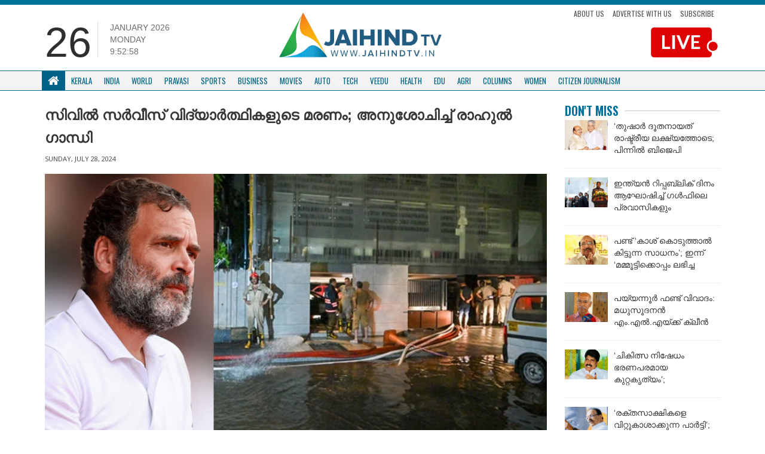

--- FILE ---
content_type: text/html; charset=UTF-8
request_url: https://jaihindtv.in/death-of-civil-service-students-rahul-gandhi-condoles-rahul-gandhi/
body_size: 11873
content:
<!DOCTYPE html>
<html lang="en">
   <head>
      <meta http-equiv="Content-Type" content="text/html; charset=UTF-8">
      <meta http-equiv="X-UA-Compatible" content="IE=edge">
      <meta name="viewport" content="width=device-width, initial-scale=1">
      <meta name="theme-color" content="#ffffff">
      <!-- Bootstrap -->
      <link href="https://jaihindtv.in/wp-content/themes/jaihindtheme/assets/lib/bootstrap/css/bootstrap.min.css" rel="stylesheet">
      <link href="https://jaihindtv.in/wp-content/themes/jaihindtheme/assets/common/css/style.css" rel="stylesheet">
      <link href="https://jaihindtv.in/wp-content/themes/jaihindtheme/assets/animate.css" rel="stylesheet">
      <link href="https://jaihindtv.in/wp-content/themes/jaihindtheme/owl/assets/owl.carousel.css" type="text/css" rel="stylesheet">
      <!-- Global site tag (gtag.js) - Google Analytics -->


<style type="text/css">
@import url('https://fonts.googleapis.com/css?family=Oswald:400,500,600,700');
    .sSection .sCatTitle {
        font-family: 'Oswald', sans-serif !important;
    }
    .sSection, .site-main-cats  {
        font-family: 'Oswald', sans-serif !important;
    }
    .newsBold {
        font-family: 'Noto Sans Malayalam', sans-serif !important;
    }
    .newsBold a {
        font-family: 'Noto Sans Malayalam', sans-serif !important;
    }
</style>
	   
	   
      <script src="https://use.fontawesome.com/fe4109e7f8.js"></script>
      <meta name='robots' content='index, follow, max-image-preview:large, max-snippet:-1, max-video-preview:-1' />

	<!-- This site is optimized with the Yoast SEO plugin v26.4 - https://yoast.com/wordpress/plugins/seo/ -->
	<link rel="canonical" href="https://jaihindtv.in/death-of-civil-service-students-rahul-gandhi-condoles-rahul-gandhi/" />
	<meta property="og:locale" content="en_US" />
	<meta property="og:type" content="article" />
	<meta property="og:title" content="സിവില്‍ സർവീസ് വിദ്യാർത്ഥികളുടെ മരണം; അനുശോചിച്ച് രാഹുല്‍ ഗാന്ധി - Jaihind TV" />
	<meta property="og:description" content="&nbsp; ന്യൂഡല്‍ഹി: ഡൽഹിയിലെ സിവിൽ സർവീസ് വിദ്യാർത്ഥികളുടെ മരണത്തിൽ അനുശോചനം അറിയിച്ച് പ്രതിപക്ഷ നേതാവ് രാഹുൽ ഗാന്ധി എംപി. അടിസ്ഥാന സൗകര്യ വികസനത്തിൽ വൻ വീഴ്ചയെന്ന് അദ്ദേഹം പറഞ്ഞു. സുരക്ഷിതമല്ലാത്ത നിർമ്മാണത്തിന്‍റെ പേരിൽ സാധാരണ പൗരന്മാർക്ക് ജീവൻ നഷ്ടപ്പെടുന്നു. സുരക്ഷിതവും സൗകര്യപ്രദവുമായ ജീവിതം ഓരോ പൗരന്‍റെയും അവകാശമാണെന്നും അത് കാത്ത് സൂക്ഷിക്കേണ്ടത് സർക്കാരിന്‍റെ ഉത്തരവാദിത്തമാണെന്നും രാഹുൽ ഗാന്ധി പറഞ്ഞു. ഡല്‍ഹിയിലെ സിവില്‍ സര്‍വീസ് പരിശീലന കേന്ദ്രത്തിന്‍റെ ബേസ്‌മെന്‍റില്‍ വെള്ളം കയറിയതിനെ തുടർന്നാണ് മൂന്ന് വിദ്യാര്‍ത്ഥികള്‍ മുങ്ങിമരിച്ചത്. രണ്ട് [&hellip;]" />
	<meta property="og:url" content="https://jaihindtv.in/death-of-civil-service-students-rahul-gandhi-condoles-rahul-gandhi/" />
	<meta property="og:site_name" content="Jaihind TV" />
	<meta property="article:published_time" content="2024-07-28T09:07:36+00:00" />
	<meta property="og:image" content="https://jaihindtv.in/wp-content/uploads/2024/07/Rahul-Gandhi-IAS-2.jpg" />
	<meta property="og:image:width" content="800" />
	<meta property="og:image:height" content="420" />
	<meta property="og:image:type" content="image/jpeg" />
	<meta name="twitter:card" content="summary_large_image" />
	<meta name="twitter:label1" content="Written by" />
	<meta name="twitter:data1" content="" />
	<meta name="twitter:label2" content="Est. reading time" />
	<meta name="twitter:data2" content="1 minute" />
	<script type="application/ld+json" class="yoast-schema-graph">{"@context":"https://schema.org","@graph":[{"@type":"Article","@id":"https://jaihindtv.in/death-of-civil-service-students-rahul-gandhi-condoles-rahul-gandhi/#article","isPartOf":{"@id":"https://jaihindtv.in/death-of-civil-service-students-rahul-gandhi-condoles-rahul-gandhi/"},"author":{"name":"","@id":""},"headline":"സിവില്‍ സർവീസ് വിദ്യാർത്ഥികളുടെ മരണം; അനുശോചിച്ച് രാഹുല്‍ ഗാന്ധി","datePublished":"2024-07-28T09:07:36+00:00","mainEntityOfPage":{"@id":"https://jaihindtv.in/death-of-civil-service-students-rahul-gandhi-condoles-rahul-gandhi/"},"wordCount":1,"commentCount":0,"publisher":{"@id":"https://jaihindtv.in/#organization"},"image":{"@id":"https://jaihindtv.in/death-of-civil-service-students-rahul-gandhi-condoles-rahul-gandhi/#primaryimage"},"thumbnailUrl":"https://jaihindtv.in/wp-content/uploads/2024/07/Rahul-Gandhi-IAS-2.jpg","articleSection":["dontmiss","Latest News","India","Trending News"],"inLanguage":"en-US","potentialAction":[{"@type":"CommentAction","name":"Comment","target":["https://jaihindtv.in/death-of-civil-service-students-rahul-gandhi-condoles-rahul-gandhi/#respond"]}]},{"@type":"WebPage","@id":"https://jaihindtv.in/death-of-civil-service-students-rahul-gandhi-condoles-rahul-gandhi/","url":"https://jaihindtv.in/death-of-civil-service-students-rahul-gandhi-condoles-rahul-gandhi/","name":"സിവില്‍ സർവീസ് വിദ്യാർത്ഥികളുടെ മരണം; അനുശോചിച്ച് രാഹുല്‍ ഗാന്ധി - Jaihind TV","isPartOf":{"@id":"https://jaihindtv.in/#website"},"primaryImageOfPage":{"@id":"https://jaihindtv.in/death-of-civil-service-students-rahul-gandhi-condoles-rahul-gandhi/#primaryimage"},"image":{"@id":"https://jaihindtv.in/death-of-civil-service-students-rahul-gandhi-condoles-rahul-gandhi/#primaryimage"},"thumbnailUrl":"https://jaihindtv.in/wp-content/uploads/2024/07/Rahul-Gandhi-IAS-2.jpg","datePublished":"2024-07-28T09:07:36+00:00","breadcrumb":{"@id":"https://jaihindtv.in/death-of-civil-service-students-rahul-gandhi-condoles-rahul-gandhi/#breadcrumb"},"inLanguage":"en-US","potentialAction":[{"@type":"ReadAction","target":["https://jaihindtv.in/death-of-civil-service-students-rahul-gandhi-condoles-rahul-gandhi/"]}]},{"@type":"ImageObject","inLanguage":"en-US","@id":"https://jaihindtv.in/death-of-civil-service-students-rahul-gandhi-condoles-rahul-gandhi/#primaryimage","url":"https://jaihindtv.in/wp-content/uploads/2024/07/Rahul-Gandhi-IAS-2.jpg","contentUrl":"https://jaihindtv.in/wp-content/uploads/2024/07/Rahul-Gandhi-IAS-2.jpg","width":800,"height":420},{"@type":"BreadcrumbList","@id":"https://jaihindtv.in/death-of-civil-service-students-rahul-gandhi-condoles-rahul-gandhi/#breadcrumb","itemListElement":[{"@type":"ListItem","position":1,"name":"Home","item":"https://jaihindtv.in/"},{"@type":"ListItem","position":2,"name":"സിവില്‍ സർവീസ് വിദ്യാർത്ഥികളുടെ മരണം; അനുശോചിച്ച് രാഹുല്‍ ഗാന്ധി"}]},{"@type":"WebSite","@id":"https://jaihindtv.in/#website","url":"https://jaihindtv.in/","name":"Jaihind TV","description":"Latest News Updates","publisher":{"@id":"https://jaihindtv.in/#organization"},"potentialAction":[{"@type":"SearchAction","target":{"@type":"EntryPoint","urlTemplate":"https://jaihindtv.in/?s={search_term_string}"},"query-input":{"@type":"PropertyValueSpecification","valueRequired":true,"valueName":"search_term_string"}}],"inLanguage":"en-US"},{"@type":"Organization","@id":"https://jaihindtv.in/#organization","name":"Jaihind TV","url":"https://jaihindtv.in/","logo":{"@type":"ImageObject","inLanguage":"en-US","@id":"https://jaihindtv.in/#/schema/logo/image/","url":"https://jaihindtv.in/wp-content/uploads/2025/01/logo-2.png","contentUrl":"https://jaihindtv.in/wp-content/uploads/2025/01/logo-2.png","width":773,"height":255,"caption":"Jaihind TV"},"image":{"@id":"https://jaihindtv.in/#/schema/logo/image/"}},{"@type":"Person","@id":"","url":"https://jaihindtv.in/author/"}]}</script>
	<!-- / Yoast SEO plugin. -->


<link rel='dns-prefetch' href='//platform-api.sharethis.com' />
<link rel='dns-prefetch' href='//www.googletagmanager.com' />
<link rel='dns-prefetch' href='//pagead2.googlesyndication.com' />
<link rel="alternate" type="application/rss+xml" title="Jaihind TV &raquo; Feed" href="https://jaihindtv.in/feed/" />
<link rel="alternate" type="application/rss+xml" title="Jaihind TV &raquo; Comments Feed" href="https://jaihindtv.in/comments/feed/" />
<link rel="alternate" type="application/rss+xml" title="Jaihind TV &raquo; സിവില്‍ സർവീസ് വിദ്യാർത്ഥികളുടെ മരണം; അനുശോചിച്ച് രാഹുല്‍ ഗാന്ധി Comments Feed" href="https://jaihindtv.in/death-of-civil-service-students-rahul-gandhi-condoles-rahul-gandhi/feed/" />
<link rel="alternate" title="oEmbed (JSON)" type="application/json+oembed" href="https://jaihindtv.in/wp-json/oembed/1.0/embed?url=https%3A%2F%2Fjaihindtv.in%2Fdeath-of-civil-service-students-rahul-gandhi-condoles-rahul-gandhi%2F" />
<link rel="alternate" title="oEmbed (XML)" type="text/xml+oembed" href="https://jaihindtv.in/wp-json/oembed/1.0/embed?url=https%3A%2F%2Fjaihindtv.in%2Fdeath-of-civil-service-students-rahul-gandhi-condoles-rahul-gandhi%2F&#038;format=xml" />
<style id='wp-img-auto-sizes-contain-inline-css' type='text/css'>
img:is([sizes=auto i],[sizes^="auto," i]){contain-intrinsic-size:3000px 1500px}
/*# sourceURL=wp-img-auto-sizes-contain-inline-css */
</style>

<style id='wp-emoji-styles-inline-css' type='text/css'>

	img.wp-smiley, img.emoji {
		display: inline !important;
		border: none !important;
		box-shadow: none !important;
		height: 1em !important;
		width: 1em !important;
		margin: 0 0.07em !important;
		vertical-align: -0.1em !important;
		background: none !important;
		padding: 0 !important;
	}
/*# sourceURL=wp-emoji-styles-inline-css */
</style>
<link rel='stylesheet' id='wp-block-library-css' href='https://jaihindtv.in/wp-includes/css/dist/block-library/style.min.css?ver=6.9' type='text/css' media='all' />

<style id='classic-theme-styles-inline-css' type='text/css'>
/*! This file is auto-generated */
.wp-block-button__link{color:#fff;background-color:#32373c;border-radius:9999px;box-shadow:none;text-decoration:none;padding:calc(.667em + 2px) calc(1.333em + 2px);font-size:1.125em}.wp-block-file__button{background:#32373c;color:#fff;text-decoration:none}
/*# sourceURL=/wp-includes/css/classic-themes.min.css */
</style>
<link rel='stylesheet' id='contact-form-7-css' href='https://jaihindtv.in/wp-content/plugins/contact-form-7/includes/css/styles.css?ver=6.1.3' type='text/css' media='all' />
<link rel='stylesheet' id='share-this-share-buttons-sticky-css' href='https://jaihindtv.in/wp-content/plugins/sharethis-share-buttons/css/mu-style.css?ver=1764020415' type='text/css' media='all' />
<script type="text/javascript" src="//platform-api.sharethis.com/js/sharethis.js?ver=2.3.6#property=5b742016a5057000110f6e7c&amp;product=inline-buttons&amp;source=sharethis-share-buttons-wordpress" id="share-this-share-buttons-mu-js"></script>

<!-- Google tag (gtag.js) snippet added by Site Kit -->
<!-- Google Analytics snippet added by Site Kit -->
<script type="text/javascript" src="https://www.googletagmanager.com/gtag/js?id=GT-5NG9N2K3" id="google_gtagjs-js" async></script>
<script type="text/javascript" id="google_gtagjs-js-after">
/* <![CDATA[ */
window.dataLayer = window.dataLayer || [];function gtag(){dataLayer.push(arguments);}
gtag("set","linker",{"domains":["jaihindtv.in"]});
gtag("js", new Date());
gtag("set", "developer_id.dZTNiMT", true);
gtag("config", "GT-5NG9N2K3");
 window._googlesitekit = window._googlesitekit || {}; window._googlesitekit.throttledEvents = []; window._googlesitekit.gtagEvent = (name, data) => { var key = JSON.stringify( { name, data } ); if ( !! window._googlesitekit.throttledEvents[ key ] ) { return; } window._googlesitekit.throttledEvents[ key ] = true; setTimeout( () => { delete window._googlesitekit.throttledEvents[ key ]; }, 5 ); gtag( "event", name, { ...data, event_source: "site-kit" } ); }; 
//# sourceURL=google_gtagjs-js-after
/* ]]> */
</script>
<link rel="https://api.w.org/" href="https://jaihindtv.in/wp-json/" /><link rel="alternate" title="JSON" type="application/json" href="https://jaihindtv.in/wp-json/wp/v2/posts/179280" /><link rel="EditURI" type="application/rsd+xml" title="RSD" href="https://jaihindtv.in/xmlrpc.php?rsd" />
<link rel='shortlink' href='https://jaihindtv.in/?p=179280' />
<link type="text/css" rel="stylesheet" href="https://jaihindtv.in/wp-content/plugins/category-specific-rss-feed-menu/wp_cat_rss_style.css" />
		<script type="text/javascript">
			//<![CDATA[
			var show_msg = '';
			if (show_msg !== '0') {
				var options = {view_src: "View Source is disabled!", inspect_elem: "Inspect Element is disabled!", right_click: "Right click is disabled!", copy_cut_paste_content: "Cut/Copy/Paste is disabled!", image_drop: "Image Drag-n-Drop is disabled!" }
			} else {
				var options = '';
			}

         	function nocontextmenu(e) { return false; }
         	document.oncontextmenu = nocontextmenu;
         	document.ondragstart = function() { return false;}

			document.onmousedown = function (event) {
				event = (event || window.event);
				if (event.keyCode === 123) {
					if (show_msg !== '0') {show_toast('inspect_elem');}
					return false;
				}
			}
			document.onkeydown = function (event) {
				event = (event || window.event);
				//alert(event.keyCode);   return false;
				if (event.keyCode === 123 ||
						event.ctrlKey && event.shiftKey && event.keyCode === 73 ||
						event.ctrlKey && event.shiftKey && event.keyCode === 75) {
					if (show_msg !== '0') {show_toast('inspect_elem');}
					return false;
				}
				if (event.ctrlKey && event.keyCode === 85) {
					if (show_msg !== '0') {show_toast('view_src');}
					return false;
				}
			}
			function addMultiEventListener(element, eventNames, listener) {
				var events = eventNames.split(' ');
				for (var i = 0, iLen = events.length; i < iLen; i++) {
					element.addEventListener(events[i], function (e) {
						e.preventDefault();
						if (show_msg !== '0') {
							show_toast(listener);
						}
					});
				}
			}
			addMultiEventListener(document, 'contextmenu', 'right_click');
			addMultiEventListener(document, 'cut copy paste print', 'copy_cut_paste_content');
			addMultiEventListener(document, 'drag drop', 'image_drop');
			function show_toast(text) {
				var x = document.getElementById("amm_drcfw_toast_msg");
				x.innerHTML = eval('options.' + text);
				x.className = "show";
				setTimeout(function () {
					x.className = x.className.replace("show", "")
				}, 3000);
			}
		//]]>
		</script>
		<style type="text/css">body * :not(input):not(textarea){user-select:none !important; -webkit-touch-callout: none !important;  -webkit-user-select: none !important; -moz-user-select:none !important; -khtml-user-select:none !important; -ms-user-select: none !important;}#amm_drcfw_toast_msg{visibility:hidden;min-width:250px;margin-left:-125px;background-color:#333;color:#fff;text-align:center;border-radius:2px;padding:16px;position:fixed;z-index:999;left:50%;bottom:30px;font-size:17px}#amm_drcfw_toast_msg.show{visibility:visible;-webkit-animation:fadein .5s,fadeout .5s 2.5s;animation:fadein .5s,fadeout .5s 2.5s}@-webkit-keyframes fadein{from{bottom:0;opacity:0}to{bottom:30px;opacity:1}}@keyframes fadein{from{bottom:0;opacity:0}to{bottom:30px;opacity:1}}@-webkit-keyframes fadeout{from{bottom:30px;opacity:1}to{bottom:0;opacity:0}}@keyframes fadeout{from{bottom:30px;opacity:1}to{bottom:0;opacity:0}}</style>
		<meta name="generator" content="Site Kit by Google 1.166.0" />
<!-- Google AdSense meta tags added by Site Kit -->
<meta name="google-adsense-platform-account" content="ca-host-pub-2644536267352236">
<meta name="google-adsense-platform-domain" content="sitekit.withgoogle.com">
<!-- End Google AdSense meta tags added by Site Kit -->

<!-- Google AdSense snippet added by Site Kit -->
<script type="text/javascript" async="async" src="https://pagead2.googlesyndication.com/pagead/js/adsbygoogle.js?client=ca-pub-5196906467711927&amp;host=ca-host-pub-2644536267352236" crossorigin="anonymous"></script>

<!-- End Google AdSense snippet added by Site Kit -->
<link rel="icon" href="https://jaihindtv.in/wp-content/uploads/2018/11/cropped-Favicon-1-32x32.png" sizes="32x32" />
<link rel="icon" href="https://jaihindtv.in/wp-content/uploads/2018/11/cropped-Favicon-1-192x192.png" sizes="192x192" />
<link rel="apple-touch-icon" href="https://jaihindtv.in/wp-content/uploads/2018/11/cropped-Favicon-1-180x180.png" />
<meta name="msapplication-TileImage" content="https://jaihindtv.in/wp-content/uploads/2018/11/cropped-Favicon-1-270x270.png" />
      <script async src="https://www.googletagmanager.com/gtag/js?id=UA-85231129-1"></script>
    
      <script type='text/javascript' src='//platform-api.sharethis.com/js/sharethis.js#property=5b16a508467fef00119b9d37&product=inline-share-buttons-wp' async='async'></script>
   </head>
	
	
	
   <body class="wp-singular post-template-default single single-post postid-179280 single-format-standard wp-theme-jaihindtheme">

    
      <div class="blue-wrap">
         <div class="container" style="margin-top: -32px;">
            <ul class="top-bar-links">
               <li><a href="https://jaihindtv.in/citizen-journalism/">Submit your Stories</a></li>
            </ul>
            <ul class="social">
               <li>
                  <a href="https://www.facebook.com/JaihindNewsChannel/?ref=br_rs"><i class="fa fa-facebook"></i></a>
               </li>
               <li>
                  <a href="https://twitter.com/JaihindTVOnline"><i class="fa fa-twitter"></i></a>
               </li>
           
               <li>
                  <a href="https://www.youtube.com/user/jaihindtvns"><i class="fa fa-youtube"></i></a>
               </li>
            </ul>
                        <a href="https://www.youtube.com/live/NpYWTgONDgo?si=M9xyPTt27lHwJvnS" target="_blank" class="top-bar-live hide-lg">
            <img src="https://jaihindtv.in/wp-content/themes/jaihindtheme/img/LIVTV-MOB.png" class="live-stream1">
            </a>
			 
			 
			
			 
                     <div class="clearfix"></div>
         </div>
      </div>
      <div class="container sContain top-padding-none mobile-header-new">
         <div class="row">
            <div class="col-lg-4 col-sm-6  hidden-xs">
               <div class="time-flex">
                  <div class="time-date">
                     26                  </div>
                  <div class="time-extras">
                     <p class="sDay">January 2026<br>Monday                     <div id="txt"></div>
                     </p>
                  </div>
               </div>
            </div>
            <div class="col-lg-4 col-xs-12  col-sm-6">
               <a href="https://jaihindtv.in "><img  class="sLogo" src="https://jaihindtv.in/wp-content/themes/jaihindtheme/img/logo.png" >
               </a>
               <!--       <ul class="list-inline sTopLinks hidden-xs">
                  <li><a href="#">Subscribe News</a>
                  </li>
                  <li><a href="#">Advertise with Us</a>
                  </li>
                  <li><a href="#">Download App</a>
                  </li>
                  </ul>   --> 
               <button class="navbar-toggle" type="button" data-toggle="collapse" data-target=".js-navbar-collapse">
               <span class="sr-only">Toggle navigation</span>
               <span class="icon-bar"></span>
               <span class="icon-bar"></span>
               <span class="icon-bar"></span>
               </button>
            </div>
            <div class="col-md-4">
               <ul class="top-links">
                  <li>
                     <a href="https://jaihindtv.in/about-us/">About Us</a>
                  </li>
                  <li>
                     <a href="">Advertise with us</a>
                  </li>
                  <li>
                     <a href="">Subscribe</a>
                  </li>
               </ul>
                              <a href="https://www.youtube.com/live/NpYWTgONDgo?si=M9xyPTt27lHwJvnS" target="_blank">
               <img src="https://jaihindtv.in/wp-content/themes/jaihindtheme/img/LIVTV.png" class="live-stream1">
               </a>
                        </div>
         </div>
         <div class="clearfix"></div>
      </div>

         <nav class="navbar navbar-default new-navbar " data-spy="affix" data-offset-top="150">
            <div class="container">
            <div class="collapse navbar-collapse js-navbar-collapse menuBdr">
               <ul class="nav navbar-nav sNav">
                  <li class="dropdown mega-dropdown">
                     <a href="https://jaihindtv.in" class="dropdown-toggle sHomeIcon white" ><i class="fa fa-home"></i> </a>
                  </li>
				  
                  <li class="dropdown mega-dropdown">
                     <a href="https://jaihindtv.in/category/kerala/" class="dropdown-toggle" >Kerala</a>
                  </li>
                  <li class="dropdown mega-dropdown">
                     <a href="https://jaihindtv.in/category/india/"    class="dropdown-toggle" >India </span></a>
                  </li>
                  <li class="dropdown mega-dropdown">
                     <a href="https://jaihindtv.in/category/world/" class="dropdown-toggle" >World</a>
                  </li>
                  <li class="dropdown mega-dropdown">
                     <a href="https://jaihindtv.in/category/pravasi/" class="dropdown-toggle" >Pravasi </a>
                  </li>
                  <li class="dropdown mega-dropdown">
                     <a href="https://jaihindtv.in/category/sports/" class="dropdown-toggle" >Sports </a>
                  </li>
                  <li class="dropdown mega-dropdown hidden-sm  ">
                     <a href="https://jaihindtv.in/category/business/" class="dropdown-toggle" >Business </a>
                  </li>
                  <li class="dropdown mega-dropdown hidden-sm  ">
                     <a href="https://jaihindtv.in/category/movies/" class="dropdown-toggle" >Movies </a>
                  </li>
                  <li class="dropdown mega-dropdown hidden-sm  ">
                     <a href="https://jaihindtv.in/category/auto/" class="dropdown-toggle" >Auto </span></a>
                  </li>
                  
                  <li class="dropdown mega-dropdown  hidden-sm  hidden-md">
                     <a href="https://jaihindtv.in/category/tech/" class="dropdown-toggle" >Tech </a>
                  </li>
                  <li class="dropdown mega-dropdown  hidden-sm  hidden-md">
                     <a href="https://jaihindtv.in/category/veedu/" class="dropdown-toggle" >Veedu </a>
                  </li>
                  <li class="dropdown mega-dropdown  hidden-sm  hidden-md">
                     <a href="https://jaihindtv.in/category/health/" class="dropdown-toggle" >Health </a>
                  </li>
                  <li class="dropdown mega-dropdown  hidden-sm  hidden-md">
                     <a href="https://jaihindtv.in/category/edu/" class="dropdown-toggle" >Edu </a>
                  </li>
                  <li class="dropdown mega-dropdown  hidden-sm  hidden-md">
                     <a href="https://jaihindtv.in/category/agri/" class="dropdown-toggle" >Agri </a>
                  </li>
                  <li class="dropdown mega-dropdown  hidden-sm  hidden-md">
                     <a href="https://jaihindtv.in/category/columns/" class="dropdown-toggle" >Columns </a>
                  </li>
	 <li class="dropdown mega-dropdown  hidden-sm  hidden-md">
                     <a href="https://jaihindtv.in/category/women/" class="dropdown-toggle" >Women </a>
                  </li>
                  <li class="dropdown mega-dropdown  hidden-sm  hidden-md hide-lg">
                     <a href="https://jaihindtv.in/category/citizen-journalism/" class="dropdown-toggle" >CITIZEN JOURNALISM </a>
                  </li>
               </ul>
            </div>
            <!-- /.nav-collapse -->
         </div>
         </nav>

   


      </div>


</style>  <div class="container sContain">
    <div class="shadow-wrapper">
    <div class="row">
      <div class="col-md-9">                                           <h1 class="inner-main-head1">സിവില്‍ സർവീസ് വിദ്യാർത്ഥികളുടെ മരണം; അനുശോചിച്ച് രാഹുല്‍ ഗാന്ധി</h1>
        <div class="inner-news-author">
 
</div>                  
<div class="inner-news-date">
Sunday, July 28, 2024</div>
           
      
<div class="news-content-inner">
  
  <div style="margin-top: 0px; margin-bottom: 0px;" class="sharethis-inline-share-buttons" ></div><p><img fetchpriority="high" decoding="async" class="alignnone size-medium wp-image-179282" src="https://jaihindtv.in/wp-content/uploads/2024/07/Rahul-Gandhi-IAS-1-300x158.jpg" alt="" width="800" height="420" srcset="https://jaihindtv.in/wp-content/uploads/2024/07/Rahul-Gandhi-IAS-1-300x158.jpg 300w, https://jaihindtv.in/wp-content/uploads/2024/07/Rahul-Gandhi-IAS-1-768x403.jpg 768w, https://jaihindtv.in/wp-content/uploads/2024/07/Rahul-Gandhi-IAS-1.jpg 800w" sizes="(max-width: 800px) 100vw, 800px" /></p>
<p>&nbsp;</p>
<p><strong>ന്യൂഡല്‍ഹി:</strong> ഡൽഹിയിലെ സിവിൽ സർവീസ് വിദ്യാർത്ഥികളുടെ മരണത്തിൽ അനുശോചനം അറിയിച്ച് പ്രതിപക്ഷ നേതാവ് രാഹുൽ ഗാന്ധി എംപി. അടിസ്ഥാന സൗകര്യ വികസനത്തിൽ വൻ വീഴ്ചയെന്ന് അദ്ദേഹം പറഞ്ഞു. സുരക്ഷിതമല്ലാത്ത നിർമ്മാണത്തിന്‍റെ പേരിൽ സാധാരണ പൗരന്മാർക്ക് ജീവൻ നഷ്ടപ്പെടുന്നു. സുരക്ഷിതവും സൗകര്യപ്രദവുമായ ജീവിതം ഓരോ പൗരന്‍റെയും അവകാശമാണെന്നും അത് കാത്ത് സൂക്ഷിക്കേണ്ടത് സർക്കാരിന്‍റെ ഉത്തരവാദിത്തമാണെന്നും രാഹുൽ ഗാന്ധി പറഞ്ഞു.</p>
<p>ഡല്‍ഹിയിലെ സിവില്‍ സര്‍വീസ് പരിശീലന കേന്ദ്രത്തിന്‍റെ ബേസ്‌മെന്‍റില്‍ വെള്ളം കയറിയതിനെ തുടർന്നാണ് മൂന്ന് വിദ്യാര്‍ത്ഥികള്‍ മുങ്ങിമരിച്ചത്. രണ്ട് പെണ്‍കുട്ടികളും ഒരു ആണ്‍കുട്ടിയുമാണ് മരിച്ചത്. ഏഴടിയോളം ഉയരത്തില്‍ വെള്ളം പൊങ്ങിയതാണ് ദുരന്തത്തിന് കാരണമായത്. ദേശീയ ദുരന്ത നിവാരണ സേന കെട്ടിടത്തില്‍ കുടുങ്ങിയിരുന്ന 14 പേരെ രക്ഷപ്പെടുത്തി. റാവു സിവില്‍ സര്‍വീസ് അക്കാദമിയുടെ ലൈബ്രറി ആണ് ബേസ്മെന്‍റില്‍ പ്രവര്‍ത്തിച്ചിരുന്നത്. മുപ്പത് വിദ്യാര്‍ത്ഥികളായിരുന്നു സംഭവ സമയത്ത് ഇവിടെ ഉണ്ടായിരുന്നതെന്നും ഇതില്‍ മൂന്നുപേര്‍ വെള്ളക്കെട്ടില്‍ കുടുങ്ങുകയായിരുന്നെന്നും ഡല്‍ഹി ഫയര്‍ സര്‍വീസ് അറിയിച്ചു. സംഭവത്തില്‍ ഡല്‍ഹി സര്‍ക്കാര്‍ മജിസ്റ്റീരിയല്‍ അന്വേഷണം പ്രഖ്യാപിച്ചു.</p>
            </div>
 
        
                
<br><br>
          
            
            
            
            
            

            
        
            </div>

      <div class="col-md-3">
        
            

        <div class="sSection sMainSec sMovieSec">
            <a href="#" class="sCatTitle">Don't Miss</a>
        </div>
                          <ul class="list-unstyled sList sThumbSec sSmallThumb">
                                      <li>
                        <div class="media">
                           <div class="media-left">
                              <a href="https://jaihindtv.in/nss-general-secretary-g-sukumaran-nair-on-withdrawing-from-sndp-unity-talks/">
                                 <div class="media-object sImage recH" data-src="holder.js/64x64" style="background:url(https://jaihindtv.in/wp-content/uploads/2026/01/nss-sndp.gif); " data-holder-rendered="true"></div>
                              </a>
                           </div>
                           <div class="media-body">
                              <h1 ><a href="https://jaihindtv.in/nss-general-secretary-g-sukumaran-nair-on-withdrawing-from-sndp-unity-talks/">&#8216;തുഷാർ ദൂതനായത് രാഷ്ട്രീയ ലക്ഷ്യത്തോടെ; പിന്നിൽ ബിജെപി രാഷ്ട്രീയം&#8217;; വെള്ളാപ്പള്ളിയുടെ ഐക്യനീക്കത്തെ തള്ളി... </a></h1>
                           </div>
                        </div>
                     </li>
                                       <li>
                        <div class="media">
                           <div class="media-left">
                              <a href="https://jaihindtv.in/indian-consulate-dubai-77th-republic-day-celebrations-2026/">
                                 <div class="media-object sImage recH" data-src="holder.js/64x64" style="background:url(https://jaihindtv.in/wp-content/uploads/2026/01/dubai.gif); " data-holder-rendered="true"></div>
                              </a>
                           </div>
                           <div class="media-body">
                              <h1 ><a href="https://jaihindtv.in/indian-consulate-dubai-77th-republic-day-celebrations-2026/">ഇന്ത്യൻ റിപ്പബ്ലിക് ദിനം ആഘോഷിച്ച് ഗൾഫിലെ പ്രവാസികളും </a></h1>
                           </div>
                        </div>
                     </li>
                                       <li>
                        <div class="media">
                           <div class="media-left">
                              <a href="https://jaihindtv.in/vellappally-padma-bhushan-old-video/">
                                 <div class="media-object sImage recH" data-src="holder.js/64x64" style="background:url(https://jaihindtv.in/wp-content/uploads/2026/01/vellu.gif); " data-holder-rendered="true"></div>
                              </a>
                           </div>
                           <div class="media-body">
                              <h1 ><a href="https://jaihindtv.in/vellappally-padma-bhushan-old-video/">പണ്ട് &#8216;കാശ് കൊടുത്താല്‍ കിട്ടുന്ന സാധനം&#8217;; ഇന്ന് &#8216;മമ്മൂട്ടിക്കൊപ്പം ലഭിച്ച ഭാഗ്യം&#8217;; വെള്ളാപ്പള്ളിയുടെ... </a></h1>
                           </div>
                        </div>
                     </li>
                                       <li>
                        <div class="media">
                           <div class="media-left">
                              <a href="https://jaihindtv.in/cpm-to-expel-v-kunjikrishnan-payyannur-fund-scam-allegations/">
                                 <div class="media-object sImage recH" data-src="holder.js/64x64" style="background:url(https://jaihindtv.in/wp-content/uploads/2026/01/v-kunji.gif); " data-holder-rendered="true"></div>
                              </a>
                           </div>
                           <div class="media-body">
                              <h1 ><a href="https://jaihindtv.in/cpm-to-expel-v-kunjikrishnan-payyannur-fund-scam-allegations/">പയ്യന്നൂർ ഫണ്ട് വിവാദം: മധുസൂദനൻ എം.എൽ.എയ്ക്ക് ക്ലീൻ ചിറ്റ്; വി.കുഞ്ഞികൃഷ്ണന് നടപടിവാൾ; പ്രഖ്യാപനം... </a></h1>
                           </div>
                        </div>
                     </li>
                                       <li>
                        <div class="media">
                           <div class="media-left">
                              <a href="https://jaihindtv.in/t-siddhique-mla-on-thiruvananthapuram-medical-negligence-death/">
                                 <div class="media-object sImage recH" data-src="holder.js/64x64" style="background:url(https://jaihindtv.in/wp-content/uploads/2026/01/t-sidhique.gif); " data-holder-rendered="true"></div>
                              </a>
                           </div>
                           <div class="media-body">
                              <h1 ><a href="https://jaihindtv.in/t-siddhique-mla-on-thiruvananthapuram-medical-negligence-death/">&#8216;ചികിത്സ നിഷേധം ഭരണപരമായ കുറ്റകൃത്യം&#8217;; തിരുവനന്തപുരത്തെ യുവാവിന്റെ മരണത്തിൽ സർക്കാരിനെ കടന്നാക്രമിച്ച് ടി.... </a></h1>
                           </div>
                        </div>
                     </li>
                                       <li>
                        <div class="media">
                           <div class="media-left">
                              <a href="https://jaihindtv.in/k-sudhakaran-on-payyannur-cpm-martyr-fund-scam/">
                                 <div class="media-object sImage recH" data-src="holder.js/64x64" style="background:url(https://jaihindtv.in/wp-content/uploads/2026/01/ks.gif); " data-holder-rendered="true"></div>
                              </a>
                           </div>
                           <div class="media-body">
                              <h1 ><a href="https://jaihindtv.in/k-sudhakaran-on-payyannur-cpm-martyr-fund-scam/">&#8216;രക്തസാക്ഷികളെ വിറ്റുകാശാക്കുന്ന പാർട്ടി&#8217;; സി.പി.എം മാപ്പ് പറയണമെന്ന് കെ. സുധാകരൻ എംപി </a></h1>
                           </div>
                        </div>
                     </li>
                                       <li>
                        <div class="media">
                           <div class="media-left">
                              <a href="https://jaihindtv.in/india-77th-republic-day-celebrations-karthavya-path-delhi-2026/">
                                 <div class="media-object sImage recH" data-src="holder.js/64x64" style="background:url(https://jaihindtv.in/wp-content/uploads/2026/01/republic.gif); " data-holder-rendered="true"></div>
                              </a>
                           </div>
                           <div class="media-body">
                              <h1 ><a href="https://jaihindtv.in/india-77th-republic-day-celebrations-karthavya-path-delhi-2026/">ഭരണഘടനാ സ്മരണയിൽ രാജ്യം; ഇന്ന് 77-ാം റിപ്പബ്ലിക് ദിനം; ഡൽഹിയിൽ വർണ്ണാഭമായ ആഘോഷങ്ങൾ </a></h1>
                           </div>
                        </div>
                     </li>
                                       <li>
                        <div class="media">
                           <div class="media-left">
                              <a href="https://jaihindtv.in/india-vs-nz-3rd-t20-series-win-abhishek-sharma-fastest-fifty/">
                                 <div class="media-object sImage recH" data-src="holder.js/64x64" style="background:url(https://jaihindtv.in/wp-content/uploads/2026/01/ind.gif); " data-holder-rendered="true"></div>
                              </a>
                           </div>
                           <div class="media-body">
                              <h1 ><a href="https://jaihindtv.in/india-vs-nz-3rd-t20-series-win-abhishek-sharma-fastest-fifty/">കിവീസിനെ &#8216;അടിച്ചുപരത്തി&#8217; ഇന്ത്യ; 10 ഓവറിൽ വിജയം; പരമ്പര കൈപ്പിടിയിൽ </a></h1>
                           </div>
                        </div>
                     </li>
                                       <li>
                        <div class="media">
                           <div class="media-left">
                              <a href="https://jaihindtv.in/mm-mani-threatens-s-rajendran-munnar-speech-controversy/">
                                 <div class="media-object sImage recH" data-src="holder.js/64x64" style="background:url(https://jaihindtv.in/wp-content/uploads/2026/01/mm-mani.gif); " data-holder-rendered="true"></div>
                              </a>
                           </div>
                           <div class="media-body">
                              <h1 ><a href="https://jaihindtv.in/mm-mani-threatens-s-rajendran-munnar-speech-controversy/">&#8216;പാർട്ടിയെ ചതിച്ചാൽ തീർത്തുകളയും&#8217;; എസ്. രാജേന്ദ്രനെതിരെ കൊലവിളിയുമായി എം.എം. മണി </a></h1>
                           </div>
                        </div>
                     </li>
                                       <li>
                        <div class="media">
                           <div class="media-left">
                              <a href="https://jaihindtv.in/mallikarjun-kharge-national-voters-day-democracy-election-commission-independence/">
                                 <div class="media-object sImage recH" data-src="holder.js/64x64" style="background:url(https://jaihindtv.in/wp-content/uploads/2026/01/kharge.gif); " data-holder-rendered="true"></div>
                              </a>
                           </div>
                           <div class="media-body">
                              <h1 ><a href="https://jaihindtv.in/mallikarjun-kharge-national-voters-day-democracy-election-commission-independence/">&#8216;തിരഞ്ഞെടുപ്പ് കമ്മീഷൻ സമ്മർദ്ദത്തിൽ&#8217;;വോട്ട് മോഷണങ്ങൾക്കെതിരെ ജാഗ്രത വേണമെന്ന് മല്ലികാർജുൻ ഖാർഗെ </a></h1>
                           </div>
                        </div>
                     </li>
                                       <li>
                        <div class="media">
                           <div class="media-left">
                              <a href="https://jaihindtv.in/ramesh-chennithala-slams-pinarayi-govt-backdoor-appointments-anert-scam/">
                                 <div class="media-object sImage recH" data-src="holder.js/64x64" style="background:url(https://jaihindtv.in/wp-content/uploads/2026/01/chennithala.gif); " data-holder-rendered="true"></div>
                              </a>
                           </div>
                           <div class="media-body">
                              <h1 ><a href="https://jaihindtv.in/ramesh-chennithala-slams-pinarayi-govt-backdoor-appointments-anert-scam/">&#8216;പി.എസ്.സി വെറും നോക്കുകുത്തി; സിപിഎം നേതാക്കളുടെ ബന്ധുക്കൾക്ക് സർക്കാർ ജോലി വീതം വെയ്ക്കുന്നു&#8217;:... </a></h1>
                           </div>
                        </div>
                     </li>
                                       <li>
                        <div class="media">
                           <div class="media-left">
                              <a href="https://jaihindtv.in/payyannur-martyr-fund-scam-cpm-action-v-kunjikrishnan-expulsion/">
                                 <div class="media-object sImage recH" data-src="holder.js/64x64" style="background:url(https://jaihindtv.in/wp-content/uploads/2026/01/cpm-5.gif); " data-holder-rendered="true"></div>
                              </a>
                           </div>
                           <div class="media-body">
                              <h1 ><a href="https://jaihindtv.in/payyannur-martyr-fund-scam-cpm-action-v-kunjikrishnan-expulsion/">ഫണ്ട് തിരിമറി ആരോപണം: മറുപടിയില്ലാതെ പാര്‍ട്ടി; പ്രതിരോധം തീര്‍ക്കാന്‍ അച്ചടക്ക നടപടിയെന്ന ആയുധവുമായി... </a></h1>
                           </div>
                        </div>
                     </li>
                                       <li>
                        <div class="media">
                           <div class="media-left">
                              <a href="https://jaihindtv.in/vd-satheesan-slams-cpm-violence-payyannur-scam-vizhinjam-credit/">
                                 <div class="media-object sImage recH" data-src="holder.js/64x64" style="background:url(https://jaihindtv.in/wp-content/uploads/2026/01/vd-9.gif); " data-holder-rendered="true"></div>
                              </a>
                           </div>
                           <div class="media-body">
                              <h1 ><a href="https://jaihindtv.in/vd-satheesan-slams-cpm-violence-payyannur-scam-vizhinjam-credit/">&#8216;ഇത് അവസാനത്തിന്റെ ആരംഭം; &#8216;കടൽക്കൊള്ള&#8217; എന്ന് വിളിച്ചവർ വിഴിഞ്ഞത്തിന്‍റെ ക്രെഡിറ്റ് അടിക്കരുത്&#8217;; വി.ഡി.... </a></h1>
                           </div>
                        </div>
                     </li>
                                       <li>
                        <div class="media">
                           <div class="media-left">
                              <a href="https://jaihindtv.in/sabarimala-gold-theft-case-investigation-update-sit-ed-inquiry/">
                                 <div class="media-object sImage recH" data-src="holder.js/64x64" style="background:url(https://jaihindtv.in/wp-content/uploads/2026/01/sabari.gif); " data-holder-rendered="true"></div>
                              </a>
                           </div>
                           <div class="media-body">
                              <h1 ><a href="https://jaihindtv.in/sabarimala-gold-theft-case-investigation-update-sit-ed-inquiry/">ശബരിമല സ്വർണ്ണക്കൊള്ള: ഇരുട്ടിൽ തപ്പി എസ്ഐടി; കുറ്റപത്രം നീളുന്നു </a></h1>
                           </div>
                        </div>
                     </li>
                                       <li>
                        <div class="media">
                           <div class="media-left">
                              <a href="https://jaihindtv.in/cpm-leaders-controversial-statements-mv-govindan-warning-saji-cherian-ak-balan/">
                                 <div class="media-object sImage recH" data-src="holder.js/64x64" style="background:url(https://jaihindtv.in/wp-content/uploads/2026/01/cpm-4.gif); " data-holder-rendered="true"></div>
                              </a>
                           </div>
                           <div class="media-body">
                              <h1 ><a href="https://jaihindtv.in/cpm-leaders-controversial-statements-mv-govindan-warning-saji-cherian-ak-balan/">&#8216;നാവടക്കണം&#8217;; വിവാദ നായകർക്ക് വായ മൂടിക്കെട്ടാൻ പാർട്ടി നിർദ്ദേശം; തിരഞ്ഞെടുപ്പ് ഭയത്തിൽ സിപിഎം </a></h1>
                           </div>
                        </div>
                     </li>
                                       <li>
                        <div class="media">
                           <div class="media-left">
                              <a href="https://jaihindtv.in/sunny-joseph-slams-cpm-attack-on-congress-payyannur-fund-fraud-protest/">
                                 <div class="media-object sImage recH" data-src="holder.js/64x64" style="background:url(https://jaihindtv.in/wp-content/uploads/2026/01/sunny-2.gif); " data-holder-rendered="true"></div>
                              </a>
                           </div>
                           <div class="media-body">
                              <h1 ><a href="https://jaihindtv.in/sunny-joseph-slams-cpm-attack-on-congress-payyannur-fund-fraud-protest/">&#8216;ജാള്യത മറയ്ക്കാൻ അക്രമം&#8217;; പയ്യന്നൂരിലെ സിപിഎം അഴിഞ്ഞാട്ടത്തിനെതിരെ സണ്ണി ജോസഫ് </a></h1>
                           </div>
                        </div>
                     </li>
                                       <li>
                        <div class="media">
                           <div class="media-left">
                              <a href="https://jaihindtv.in/k-muraleedharan-criticizes-cpm-fund-fraud-sabarimala-gold-theft-pm-modi-visit/">
                                 <div class="media-object sImage recH" data-src="holder.js/64x64" style="background:url(https://jaihindtv.in/wp-content/uploads/2026/01/km-1.gif); " data-holder-rendered="true"></div>
                              </a>
                           </div>
                           <div class="media-body">
                              <h1 ><a href="https://jaihindtv.in/k-muraleedharan-criticizes-cpm-fund-fraud-sabarimala-gold-theft-pm-modi-visit/">&#8216;സ്വർണ്ണവും കൊള്ളയടിച്ചു, രക്തസാക്ഷി ഫണ്ടും മുക്കി&#8217;; സിപിഎമ്മിനെതിരെ ആഞ്ഞടിച്ച് കെ. മുരളീധരൻ </a></h1>
                           </div>
                        </div>
                     </li>
                                       <li>
                        <div class="media">
                           <div class="media-left">
                              <a href="https://jaihindtv.in/oman-labor-ministry-50000-jobs-2026-labor-violations-expats-update/">
                                 <div class="media-object sImage recH" data-src="holder.js/64x64" style="background:url(https://jaihindtv.in/wp-content/uploads/2026/01/oman.gif); " data-holder-rendered="true"></div>
                              </a>
                           </div>
                           <div class="media-body">
                              <h1 ><a href="https://jaihindtv.in/oman-labor-ministry-50000-jobs-2026-labor-violations-expats-update/">ഒമാനില്‍ ഈ വര്‍ഷം സ്വകാര്യ മേഖലയില്‍ അരലക്ഷം തൊഴില്‍ അവസരങ്ങള്‍ </a></h1>
                           </div>
                        </div>
                     </li>
                                       <li>
                        <div class="media">
                           <div class="media-left">
                              <a href="https://jaihindtv.in/payyannur-congress-protest-cpm-attack-ti-madhusoodanan-mla-resignation/">
                                 <div class="media-object sImage recH" data-src="holder.js/64x64" style="background:url(https://jaihindtv.in/wp-content/uploads/2026/01/payyanur.gif); " data-holder-rendered="true"></div>
                              </a>
                           </div>
                           <div class="media-body">
                              <h1 ><a href="https://jaihindtv.in/payyannur-congress-protest-cpm-attack-ti-madhusoodanan-mla-resignation/">രക്തസാക്ഷി ഫണ്ട് തട്ടിപ്പ്: കോൺഗ്രസ് പ്രകടനത്തിന് നേരെ സിപിഎം അക്രമം; എംഎൽഎക്കെതിരായ പ്രതിഷേധം... </a></h1>
                           </div>
                        </div>
                     </li>
                                       <li>
                        <div class="media">
                           <div class="media-left">
                              <a href="https://jaihindtv.in/vizhinjam-port-phase-2-inauguration-oommen-chandy-karan-adani-vd-satheesan/">
                                 <div class="media-object sImage recH" data-src="holder.js/64x64" style="background:url(https://jaihindtv.in/wp-content/uploads/2026/01/vd-8.gif); " data-holder-rendered="true"></div>
                              </a>
                           </div>
                           <div class="media-body">
                              <h1 ><a href="https://jaihindtv.in/vizhinjam-port-phase-2-inauguration-oommen-chandy-karan-adani-vd-satheesan/">വിഴിഞ്ഞം രണ്ടാം ഘട്ടത്തിലേക്ക്; വികസന വേഗത പോരെന്ന് വി.ഡി. സതീശൻ; ഉമ്മന്‍ചാണ്ടിയുടെ നിശ്ചയദാര്‍ഢ്യത്തെ... </a></h1>
                           </div>
                        </div>
                     </li>
                                       <li>
                        <div class="media">
                           <div class="media-left">
                              <a href="https://jaihindtv.in/priyanka-gandhi-letter-to-pm-modi-wayanad-landslide-rehabilitation/">
                                 <div class="media-object sImage recH" data-src="holder.js/64x64" style="background:url(https://jaihindtv.in/wp-content/uploads/2026/01/priyanka.gif); " data-holder-rendered="true"></div>
                              </a>
                           </div>
                           <div class="media-body">
                              <h1 ><a href="https://jaihindtv.in/priyanka-gandhi-letter-to-pm-modi-wayanad-landslide-rehabilitation/">&#8216;ദുരന്തബാധിതരെ കൈവിടരുത്&#8217;; വയനാടിനായി പ്രധാനമന്ത്രിക്ക് വീണ്ടും കത്തയച്ച് പ്രിയങ്ക ഗാന്ധി </a></h1>
                           </div>
                        </div>
                     </li>
                                       <li>
                        <div class="media">
                           <div class="media-left">
                              <a href="https://jaihindtv.in/indira-gandhi-60th-anniversary-prime-minister-swearing-in-history/">
                                 <div class="media-object sImage recH" data-src="holder.js/64x64" style="background:url(https://jaihindtv.in/wp-content/uploads/2026/01/indira.gif); " data-holder-rendered="true"></div>
                              </a>
                           </div>
                           <div class="media-body">
                              <h1 ><a href="https://jaihindtv.in/indira-gandhi-60th-anniversary-prime-minister-swearing-in-history/">നിശബ്ദതയിൽ നിന്ന് കരുത്തിലേക്ക്; ഇന്ദിരാഗാന്ധി അധികാരമേറ്റിട്ട് ഇന്ന് 60 വർഷം </a></h1>
                           </div>
                        </div>
                     </li>
                                       <li>
                        <div class="media">
                           <div class="media-left">
                              <a href="https://jaihindtv.in/payyannur-cpm-fund-fraud-v-kunjikrishnan-action-ti-madhusoodanan/">
                                 <div class="media-object sImage recH" data-src="holder.js/64x64" style="background:url(https://jaihindtv.in/wp-content/uploads/2026/01/payyanur-cpm.gif); " data-holder-rendered="true"></div>
                              </a>
                           </div>
                           <div class="media-body">
                              <h1 ><a href="https://jaihindtv.in/payyannur-cpm-fund-fraud-v-kunjikrishnan-action-ti-madhusoodanan/">ഇത് പയ്യന്നൂർ മോഡൽ &#8216;വിപ്ലവം&#8217;; സഖാവ് കുഞ്ഞികൃഷ്ണന് പൂട്ട്; അഴിമതിക്കാർക്ക് സുരക്ഷ </a></h1>
                           </div>
                        </div>
                     </li>
                                       <li>
                        <div class="media">
                           <div class="media-left">
                              <a href="https://jaihindtv.in/siddaramaiah-on-naidu-concerns-vb-gramg-act-mgnrega-row/">
                                 <div class="media-object sImage recH" data-src="holder.js/64x64" style="background:url(https://jaihindtv.in/wp-content/uploads/2026/01/vbg-ramg.gif); " data-holder-rendered="true"></div>
                              </a>
                           </div>
                           <div class="media-body">
                              <h1 ><a href="https://jaihindtv.in/siddaramaiah-on-naidu-concerns-vb-gramg-act-mgnrega-row/">മോദി സർക്കാരിന് തിരിച്ചടി; വിബിജി റാംജി നിയമത്തിനെതിരെ ബിജെപി സഖ്യകക്ഷി </a></h1>
                           </div>
                        </div>
                     </li>
                                       <li>
                        <div class="media">
                           <div class="media-left">
                              <a href="https://jaihindtv.in/e-sreedharan-unveils-high-speed-rail-kerala-200kmph-trains-every-5-minutes/">
                                 <div class="media-object sImage recH" data-src="holder.js/64x64" style="background:url(https://jaihindtv.in/wp-content/uploads/2026/01/ES.gif); " data-holder-rendered="true"></div>
                              </a>
                           </div>
                           <div class="media-body">
                              <h1 ><a href="https://jaihindtv.in/e-sreedharan-unveils-high-speed-rail-kerala-200kmph-trains-every-5-minutes/">മണിക്കൂറില്‍ 200 കി.മീ വേഗത, ഓരോ 5 മിനിറ്റിലും ട്രെയിന്‍; അതിവേഗ റെയില്‍... </a></h1>
                           </div>
                        </div>
                     </li>
                                      
                  </ul>
                        </div>
  
			
			 
			</div>
  

          
         </div>   
            </div>
               
           
<style>
	.in-ads img {
		width: 100%!important;
		height: auto;
	}
  .related-posts .sImage{
    position: relative;
    width: 80px;
    height: 44px;
    background-size: cover;
    background-position: center;
  }
</style>
<div class="footer">
    <div class="container">
        <div class="row">
            <div class="col-md-6">
                <ul class="ft-menu">
                    <li>
                        <a href="https://jaihindtv.in/about-us/">About us</a>
                    </li>
                    <li>
                        <a href="https://jaihindtv.in/contact-us/">Contact us</a>
                    </li>
                    <li>
                        <a href="https://jaihindtv.in/privacy-policy/">Privacy Policy</a>
                    </li>
                </ul>
            </div>
            <div class="col-md-6 text-right">
                &copy; 2026. All rights reserved. Powered by <a href="http://inventivhub.com/" target="_blank">The Inventiv Hub</a>
            </div>
        </div>
    </div>
</div>

<!-- Return to Top -->
<a href="javascript:" id="return-to-top"><i class="fa fa-angle-up"></i> </a>

<!-- jQuery (necessary for Bootstrap's JavaScript plugins) -->
<script src="https://ajax.googleapis.com/ajax/libs/jquery/3.2.1/jquery.min.js"></script>
<!-- Include all compiled plugins (below), or include individual files as needed -->
<script src="https://jaihindtv.in/wp-content/themes/jaihindtheme/assets/lib/bootstrap/js/bootstrap.min.js"></script>

<script type="text/javascript">
   // ===== Scroll to Top ==== 
$(window).scroll(function() {
    if ($(this).scrollTop() >= 200) {        // If page is scrolled more than 50px
        $('#return-to-top').fadeIn(300);    // Fade in the arrow
    } else {
        $('#return-to-top').fadeOut(300);   // Else fade out the arrow
    }
});
$('#return-to-top').click(function() {      // When arrow is clicked
    $('body,html').animate({
        scrollTop : 0                       // Scroll to top of body
    }, 500);
});
</script>

<script>
    $('ul.nav li.dropdown').hover(function() {
        $(this).find('.dropdown-menu').stop(true, true).delay(100).fadeIn(300);
    }, function() {
        $(this).find('.dropdown-menu').stop(true, true).delay(100).fadeOut(300);
    });
</script>

<script type="text/javascript">function tick(){ $('.sTick li:first').slideUp( function () { $(this).appendTo($('.sTick')).slideDown(); }); } setInterval(function(){ tick () }, 5000);</script>


<script>
function startTime() {
    var today = new Date();
    var h = today.getHours();
    var m = today.getMinutes();
    var s = today.getSeconds();
    m = checkTime(m);
    s = checkTime(s);
    document.getElementById('txt').innerHTML =
    h + ":" + m + ":" + s;
    var t = setTimeout(startTime, 500);
}
function checkTime(i) {
    if (i < 10) {i = "0" + i};  // add zero in front of numbers < 10
    return i;
}
startTime();
</script>

<script type="text/javascript" src="https://jaihindtv.in/wp-content/themes/jaihindtheme/owl/owl.carousel.js"></script>
<script type="text/javascript">
    $('.owl1').owlCarousel({
    loop:true,
    margin:10,
    nav:false,
    autoplay: true,
    responsive:{
        0:{
            items:1
        },
        600:{
            items:2
        },
        1000:{
            items:2
        }
    }
})

$('.top-owl').owlCarousel({
    loop:true,
    margin:0,
    nav:false,
    autoplay: true,
    responsive:{
        0:{
            items:1
        },
        600:{
            items:2
        },
        1000:{
            items:3
        }
    }
})

$('.gallery').owlCarousel({
    loop:true,
    margin:0,
    nav:false,
    autoplay: true,
    responsive:{
        0:{
            items:1
        },
        600:{
            items:1
        },
        1000:{
            items:1
        }
    }
})
     $('.adv1').owlCarousel({
    loop:true,
    margin:0,
    nav:false,
    autoplay: true,
    responsive:{
        0:{
            items:1
        },
        600:{
            items:1
        },
        1000:{
            items:1
        }
    }
})

     $('.breaking-owl').owlCarousel({
    loop:true,
    margin:0,
    nav:false,
    
    autoplay: true,
    responsive:{
        0:{
            items:1
        },
        600:{
            items:1
        },
        1000:{
            items:1
        }
    }
})

     $('.inside-owl').owlCarousel({
    loop:true,
    margin:10,
    nav:false,
    autoplay: true,
    responsive:{
        0:{
            items:1
        },
        600:{
            items:2
        },
        1000:{
            items:4
        }
    }
})
</script>


<script type="text/javascript">
(function($) {
    $(function() { //on DOM ready 
            $("#scroller").simplyScroll();
    });
})(jQuery);
$('.tlt').textillate({
    loop: true,
});
</script>



<script defer src="https://static.cloudflareinsights.com/beacon.min.js/vcd15cbe7772f49c399c6a5babf22c1241717689176015" integrity="sha512-ZpsOmlRQV6y907TI0dKBHq9Md29nnaEIPlkf84rnaERnq6zvWvPUqr2ft8M1aS28oN72PdrCzSjY4U6VaAw1EQ==" data-cf-beacon='{"version":"2024.11.0","token":"aace1aee14e040499e0bc25cbbc29515","r":1,"server_timing":{"name":{"cfCacheStatus":true,"cfEdge":true,"cfExtPri":true,"cfL4":true,"cfOrigin":true,"cfSpeedBrain":true},"location_startswith":null}}' crossorigin="anonymous"></script>
</body>
</html>
 

--- FILE ---
content_type: text/html; charset=utf-8
request_url: https://www.google.com/recaptcha/api2/aframe
body_size: 267
content:
<!DOCTYPE HTML><html><head><meta http-equiv="content-type" content="text/html; charset=UTF-8"></head><body><script nonce="tGULe66hsMLQ6Rn8GFUATA">/** Anti-fraud and anti-abuse applications only. See google.com/recaptcha */ try{var clients={'sodar':'https://pagead2.googlesyndication.com/pagead/sodar?'};window.addEventListener("message",function(a){try{if(a.source===window.parent){var b=JSON.parse(a.data);var c=clients[b['id']];if(c){var d=document.createElement('img');d.src=c+b['params']+'&rc='+(localStorage.getItem("rc::a")?sessionStorage.getItem("rc::b"):"");window.document.body.appendChild(d);sessionStorage.setItem("rc::e",parseInt(sessionStorage.getItem("rc::e")||0)+1);localStorage.setItem("rc::h",'1769421177243');}}}catch(b){}});window.parent.postMessage("_grecaptcha_ready", "*");}catch(b){}</script></body></html>